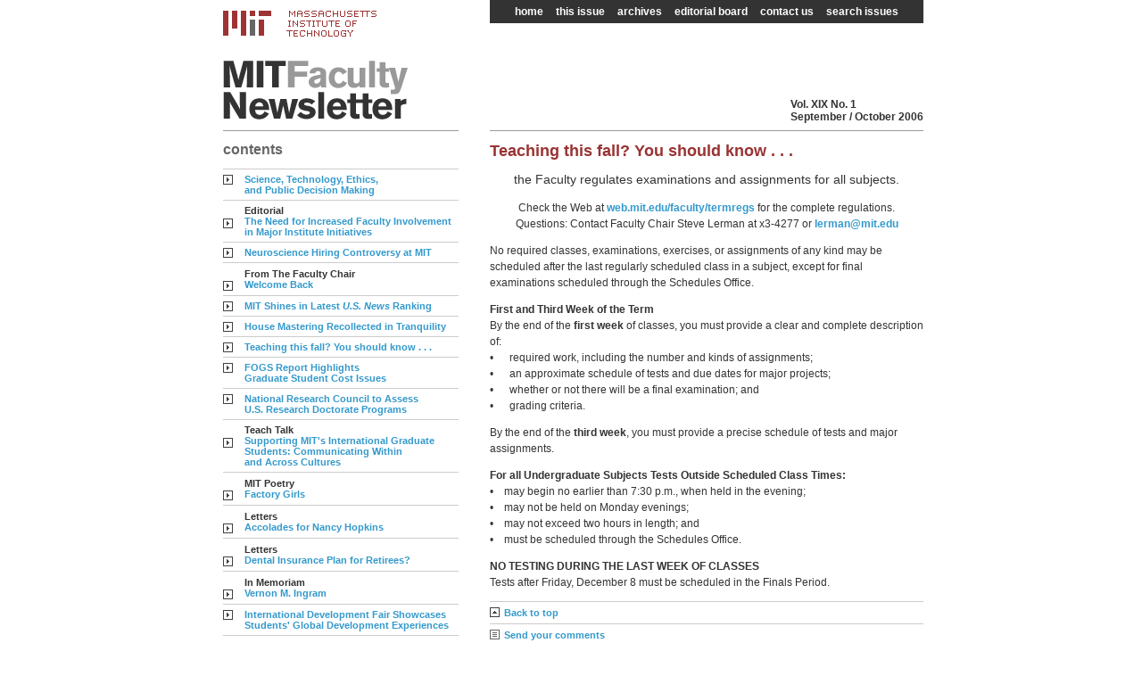

--- FILE ---
content_type: text/html
request_url: http://web.mit.edu/fnl/volume/191/term_regs.html
body_size: 3403
content:
<!DOCTYPE HTML PUBLIC "-//W3C//DTD HTML 4.01 Transitional//EN"
"http://www.w3.org/TR/html4/loose.dtd">
<html><!-- InstanceBegin template="/Templates/article191.dwt" codeOutsideHTMLIsLocked="false" -->
<head>
<!-- InstanceBeginEditable name="doctitle" -->
<title>Teaching this fall?</title>
<!-- InstanceEndEditable -->
<meta http-equiv="Content-Type" content="text/html; charset=iso-8859-1">
<link href="../styles/fnl.css" rel="stylesheet" type="text/css">
<script language="javascript" type="text/javascript" src="../../public_files/searchbox.js"></script>
<!-- InstanceBeginEditable name="head" -->
<style type="text/css">
<!--
.style1 {font-size: 14px}
-->
</style>
<!-- InstanceEndEditable -->
<script type="text/JavaScript">
<!--
function MM_openBrWindow(theURL,winName,features) { //v2.0
  window.open(theURL,winName,features);
}
//-->
</script>

</head>

<body>
<table width="785" border="0" cellspacing="0" cellpadding="0">
  <tr>
    <td width="264"><a name="top" id="top"><img src="../common_images/spacer.gif" alt="" width="264" height="12" border="0"></a></td>
    <td width="35"><img src="../common_images/spacer.gif" alt="" width="35" height="12"></td>
    <td width="486" rowspan="2" align="left" valign="top"><table width="486" border="0" cellpadding="0" cellspacing="0">
      <tr>
        <td class="nav"><div class="container"> <a href="http://web.mit.edu/fnl/">home</a> <!-- InstanceBeginEditable name="this_issue_link" --><a href="index.html">this
              issue</a><!-- InstanceEndEditable -->  <a href="../archives/index.html">archives</a> <a href="../../editorial_board.html">editorial
              board</a> <a href="mailto:fnl&#64;mit.edu">contact us</a> <a href="javascript:;" onClick="toggle('searchbox'); return false;">search
              issues </a> 
			  <div id="searchbox" ><a href="javascript:toggle('searchbox');">X</a>
  <form name="quicksearch" method="get" action="http://search.mit.edu/search">
    <input type="hidden" name="site" value="mit"/>
    <input type="hidden" name="client" value="mit"/>
    <input type="hidden" name="proxystylesheet" value="mit"/>
    <input type="hidden" name="output" value="xml_no_dtd"/>
    <input type="hidden" name="as_dt" value="i"/>
  	<input type="hidden" name="as_sitesearch" value="web.mit.edu/fnl">

    Search FNL's public issues
    <br>
    <label for="search-terms"><input type="text" name="q" id="search-terms" size="10" value="" maxlength="500"></label>
    <label for="go-button"><input type="submit" name="btnG" id="go-button" value="GO"></label>
  </form>
</div></div></td>
      </tr>
    </table></td>
  </tr>
  <tr>
    <td width="264" valign="top"><a href="http://web.mit.edu"><img src="../common_images/mit_logo_full.gif" alt="MIT" width="172" height="29" border="0"></a></td>
    <td width="35"><img src="../common_images/spacer.gif" alt="" width="35" height="56"></td>
  </tr>
  <tr>
    <td width="264" class="header_bar"><img src="../common_images/fnl_logo.gif" alt="MIT Faculty Newsletter" width="208" height="70" border="0" align="bottom"></td>
    <td width="35">&nbsp;</td>
    <td width="486" valign="bottom" class="header_bar"><table width="486" border="0" cellspacing="0" cellpadding="0">
      <tr>
        <td width="100%" valign="bottom" class="contents_label"></td>
  
            <td class="volume_info" nowrap> Vol. 
			<!-- InstanceBeginEditable name="volume" -->XIX<!-- InstanceEndEditable --> No. 
			<!-- InstanceBeginEditable name="number" -->1<!-- InstanceEndEditable --><br>
            <!-- InstanceBeginEditable name="months" -->September / October <!-- InstanceEndEditable --> 
			<!-- InstanceBeginEditable name="year" -->2006<!-- InstanceEndEditable --></td>
 
      </tr>
    </table>      </td>
  </tr>
  
  <tr>
    <td valign="top">
      <table width="100%"  border="0" cellspacing="0" cellpadding="0">
        <tr>
          <td class="toc_contents_label">contents</td>
        </tr>
      </table>
    
      <table width="264" border="0" cellpadding="0" cellspacing="0">
        
        <tr>
          <td width="18" valign="top" class="toctable_sidebar_arrow_high"><img src="../common_images/boxed-arrow-right.gif" alt="" width="11" height="11"></td>
          <td width="246" class="toctable_sidebar">
            <div class="sidebar_section_title"></div>
          
            
            <div class="sidebar_article_title"><a href="vest.html">Science, Technology, Ethics, <br>
            and Public Decision Making </a></div>
            </td>
        </tr>
        
        <tr>
          <td width="18" valign="top" class="toctable_sidebar_arrow_high"><img src="../common_images/boxed-arrow-right.gif" alt="" width="11" height="11" class="toctable_sidebar_arrow_low"></td>
          <td width="246" class="toctable_sidebar">
            <div class="sidebar_section_title">Editorial</div>
          
            
            <div class="sidebar_article_title"><a href="editorial.html">The Need for Increased Faculty Involvement<br> 
            in Major Institute Initiatives </a></div>
            </td>
        </tr>
        
        <tr>
          <td width="18" valign="top" class="toctable_sidebar_arrow_high"><img src="../common_images/boxed-arrow-right.gif" alt="" width="11" height="11"></td>
          <td width="246" class="toctable_sidebar">
            <div class="sidebar_section_title"></div>
          
            
            <div class="sidebar_article_title"><a href="tonegawa.html">Neuroscience Hiring Controversy at MIT </a></div>
            </td>
        </tr>
        
        <tr>
          <td width="18" valign="top" class="toctable_sidebar_arrow_high"><img src="../common_images/boxed-arrow-right.gif" alt="" width="11" height="11" class="toctable_sidebar_arrow_low"></td>
          <td width="246" class="toctable_sidebar">
            <div class="sidebar_section_title">From The Faculty Chair </div>
          
            
            <div class="sidebar_article_title"><a href="lerman.html">Welcome Back </a></div>
            </td>
        </tr>
        
        <tr>
          <td width="18" valign="top" class="toctable_sidebar_arrow_high"><img src="../common_images/boxed-arrow-right.gif" alt="" width="11" height="11"></td>
          <td width="246" class="toctable_sidebar">
            <div class="sidebar_section_title"></div>
          
            
            <div class="sidebar_article_title"><a href="usnews.html">MIT Shines in Latest <em>U.S. News</em> Ranking </a></div>
            </td>
        </tr>
        
        <tr>
          <td width="18" valign="top" class="toctable_sidebar_arrow_high"><img src="../common_images/boxed-arrow-right.gif" alt="" width="11" height="11"></td>
          <td width="246" class="toctable_sidebar">
            <div class="sidebar_section_title"></div>
          
            
            <div class="sidebar_article_title"><a href="keyser.html">House Mastering Recollected in Tranquility </a></div>
            </td>
        </tr>
        
        <tr>
          <td width="18" valign="top" class="toctable_sidebar_arrow_high"><img src="../common_images/boxed-arrow-right.gif" alt="" width="11" height="11"></td>
          <td width="246" class="toctable_sidebar">
            <div class="sidebar_section_title"></div>
          
            
            <div class="sidebar_article_title"><a href="term_regs.html">Teaching this fall? You should know . . . </a></div>
            </td>
        </tr>
        
        <tr>
          <td width="18" valign="top" class="toctable_sidebar_arrow_high"><img src="../common_images/boxed-arrow-right.gif" alt="" width="11" height="11"></td>
          <td width="246" class="toctable_sidebar">
            <div class="sidebar_section_title"></div>
          
            
            <div class="sidebar_article_title"><a href="fogs.html">FOGS Report Highlights <br>
            Graduate Student Cost Issues </a></div>
            </td>
        </tr>
        
        <tr>
          <td width="18" valign="top" class="toctable_sidebar_arrow_high"><img src="../common_images/boxed-arrow-right.gif" alt="" width="11" height="11"></td>
          <td width="246" class="toctable_sidebar">
            <div class="sidebar_section_title"></div>
          
            
            <div class="sidebar_article_title"><a href="snover.html">National Research Council to Assess <br>
            U.S. Research Doctorate Programs </a></div>
            </td>
        </tr>
        
        <tr>
          <td width="18" valign="top" class="toctable_sidebar_arrow_high"><img src="../common_images/boxed-arrow-right.gif" alt="" width="11" height="11" class="toctable_sidebar_arrow_low"></td>
          <td width="246" class="toctable_sidebar">
            <div class="sidebar_section_title">Teach Talk </div>
          
            
            <div class="sidebar_article_title"><a href="dunphy.html">Supporting MIT's International Graduate Students: Communicating Within <br>
            and Across Cultures </a></div>
            </td>
        </tr>
        
        <tr>
          <td width="18" valign="top" class="toctable_sidebar_arrow_high"><img src="../common_images/boxed-arrow-right.gif" alt="" width="11" height="11" class="toctable_sidebar_arrow_low"></td>
          <td width="246" class="toctable_sidebar">
            <div class="sidebar_section_title">MIT Poetry </div>
          
            
            <div class="sidebar_article_title"><a href="lee.html">Factory Girls </a></div>
            </td>
        </tr>
        
        <tr>
          <td width="18" valign="top" class="toctable_sidebar_arrow_high"><img src="../common_images/boxed-arrow-right.gif" alt="" width="11" height="11" class="toctable_sidebar_arrow_low"></td>
          <td width="246" class="toctable_sidebar">
            <div class="sidebar_section_title">Letters</div>
          
            
            <div class="sidebar_article_title"><a href="tandon.html">Accolades for Nancy Hopkins </a></div>
            </td>
        </tr>
        
        <tr>
          <td width="18" valign="top" class="toctable_sidebar_arrow_high"><img src="../common_images/boxed-arrow-right.gif" alt="" width="11" height="11" class="toctable_sidebar_arrow_low"></td>
          <td width="246" class="toctable_sidebar">
            <div class="sidebar_section_title">Letters</div>
          
            
            <div class="sidebar_article_title"><a href="saltzer.html">Dental Insurance Plan for Retirees? </a></div>
            </td>
        </tr>
        
        <tr>
          <td width="18" valign="top" class="toctable_sidebar_arrow_high"><img src="../common_images/boxed-arrow-right.gif" alt="" width="11" height="11" class="toctable_sidebar_arrow_low"></td>
          <td width="246" class="toctable_sidebar">
            <div class="sidebar_section_title">In Memoriam </div>
          
            
            <div class="sidebar_article_title"><a href="ingram.html">Vernon M. Ingram </a></div>
            </td>
        </tr>
        
        <tr>
          <td width="18" valign="top" class="toctable_sidebar_arrow_high"><img src="../common_images/boxed-arrow-right.gif" alt="" width="11" height="11"></td>
          <td width="246" class="toctable_sidebar">
            <div class="sidebar_section_title"></div>
          
            
            <div class="sidebar_article_title"><a href="mccreath.html">International Development Fair Showcases Students' Global Development Experiences </a></div>
            </td>
        </tr>
        
        <tr>
          <td width="18" valign="top" class="toctable_sidebar_arrow_high"><img src="../common_images/boxed-arrow-right.gif" alt="" width="11" height="11" class="toctable_sidebar_arrow_low"></td>
          <td width="246" class="toctable_sidebar">
            <div class="sidebar_section_title">M.I.T. Numbers </div>
          
            
            <div class="sidebar_article_title"><a href="#"></a><a href="javascript:;" onClick="MM_openBrWindow('numbers_pop.html','numbers','scrollbars=yes,resizable=yes,width=700,height=550')"><em>U.S. News</em> Ranking for National Universities</a></div>
            </td>
        </tr>
        
        <tr>
          <td width="18" valign="top" class="toctable_sidebar"><img src="../common_images/pdf_icon.gif" alt="" width="16" height="16"></td>
          <td width="246" class="toctable_sidebar"><!-- InstanceBeginEditable name="pdf_link" --><a href="fnl191.pdf">Printable
          Version</a><!-- InstanceEndEditable --></td>
        </tr>
      </table>
    </td>
    <td width="35" valign="top"><img src="../common_images/spacer.gif" alt="" width="10" height="40"></td>
    <td align="left" valign="top">
	  
	  <h1 class="section"><!-- InstanceBeginEditable name="section_label" --><!-- InstanceEndEditable --></h1>
	  
	  
	  <h2 class="title"><!-- InstanceBeginEditable name="main_content_label" --><span class="title">Teaching this fall? You should know . . . </span><!-- InstanceEndEditable --></h2>
	  <!-- InstanceBeginEditable name="main" -->
	  <p align="center" class="style1">the Faculty regulates examinations and assignments for all subjects.</p>
    <p align="center">Check the Web at <a href="http://web.mit.edu/faculty/termregs">web.mit.edu/faculty/termregs</a> for the complete regulations.<br>
      Questions: Contact Faculty Chair Steve Lerman at x3-4277 or <a href="mailto:lerman@mit.edu">lerman@mit.edu</a><strong></strong></p>
    <p>No required classes, examinations, exercises, or assignments of any kind may be scheduled after the last regularly scheduled class in a subject, except for final examinations scheduled through the Schedules Office.<strong></strong></p>
    <p><strong>First and Third Week of the Term</strong><br>
      By the end of the <strong>first week</strong> of classes, you must provide a clear and complete description of:<br>
  &bull;&nbsp;&nbsp;&nbsp;&nbsp;&nbsp; required work, including the number and kinds of assignments;<br>
  &bull;&nbsp;&nbsp;&nbsp;&nbsp;&nbsp; an approximate schedule of tests and due dates for major projects;<br>
  &bull;&nbsp;&nbsp;&nbsp;&nbsp;&nbsp; whether or not there will be a final examination; and<br>
  &bull;&nbsp;&nbsp;&nbsp;&nbsp;&nbsp; grading criteria.</p>
    <p>By the end of the <strong>third week</strong>, you must provide a precise schedule of tests and major assignments.</p>
    <p><strong>For all Undergraduate Subjects Tests Outside Scheduled Class Times:</strong><br>
  &bull;&nbsp;&nbsp;&nbsp; may begin no earlier than 7:30 p.m., when held in the evening;<br>
  &bull;&nbsp;&nbsp;&nbsp; may not be held on Monday evenings;<br>
  &bull;&nbsp;&nbsp;&nbsp; may not exceed two hours in length; and<br>
  &bull;&nbsp;&nbsp;&nbsp; must be scheduled through the Schedules Office.</p>
    <p><strong>NO TESTING DURING THE LAST WEEK OF CLASSES</strong><br>
      Tests after Friday, December 8 must be scheduled in the Finals Period.<!-- #BeginLibraryItem "/Library/totop_comments.lbi" --><table width="100%" border="0" cellpadding="0" cellspacing="0">
      <tr>
        <td width="16" class="backtotop"><img src="../common_images/boxed-arrow-up.gif" alt="" width="11" height="11"> </td>
        <td width="100%" class="backtotop"><a href="#top">Back to top</a></td>
      </tr>
      <tr>
        <td width="16" class="sendcomments"><img src="../common_images/message.gif" alt="" width="11" height="11"> </td>
        <td width="100%" class="sendcomments"><a href="mailto:fnl&#64;mit.edu">Send your comments</a></td>
      </tr>
    </table>
      <!-- #EndLibraryItem --></p>
    <!-- InstanceEndEditable --></td>
  </tr>
  
 
  <tr>
    <td valign="top">&nbsp;</td>
    <td width="35"><img src="../common_images/spacer.gif" alt="" width="11" height="20"></td>
    <td valign="top">&nbsp;</td>
  </tr>
  <tr>
    <td valign="top"><a href="http://web.mit.edu"><img src="../common_images/mit_logo.gif" alt="MIT" width="53" height="32" border="0"></a></td>
    <td width="35" valign="top"><img src="../common_images/spacer.gif" alt="" width="11" height="48"></td>
    <td align="left" valign="top"><table width="486" border="0" cellpadding="0" cellspacing="0">
      <tr>
        <td class="nav"> <a href="http://web.mit.edu/fnl/">home</a> <!-- InstanceBeginEditable name="this_issue_link2" --><a href="index.html">this
              issue</a><!-- InstanceEndEditable --> <a href="../archives/index.html">archives</a> <a href="../../editorial_board.html">editorial
            board</a> <a href="mailto:fnl&#64;mit.edu">contact us</a> <a href="http://web.mit.edu/faculty/">faculty website</a> </td>
      </tr>
    </table></td>
  </tr>
</table>

<!-- Begin MIT-use only web reporting counter -->
<img src="//counter.mit.edu/tally" width="1" height="1" alt="">
<!-- End MIT-use only web reporting counter -->
</body>
<!-- InstanceEnd --></html>


--- FILE ---
content_type: application/javascript
request_url: http://web.mit.edu/fnl/public_files/searchbox.js
body_size: 1289
content:
// JavaScript Document for popup search box

function MM_findObj(n, d) { //v4.01
  var p,i,x;  if(!d) d=document; if((p=n.indexOf("?"))>0&&parent.frames.length) {
    d=parent.frames[n.substring(p+1)].document; n=n.substring(0,p);}
  if(!(x=d[n])&&d.all) x=d.all[n]; for (i=0;!x&&i<d.forms.length;i++) x=d.forms[i][n];
  for(i=0;!x&&d.layers&&i<d.layers.length;i++) x=MM_findObj(n,d.layers[i].document);
  if(!x && d.getElementById) x=d.getElementById(n); return x;
}
function MM_showHideLayers() { //v6.0
  var i,p,v,obj,args=MM_showHideLayers.arguments;
  for (i=0; i<(args.length-2); i+=3) if ((obj=MM_findObj(args[i]))!=null) { v=args[i+2];
    if (obj.style) { obj=obj.style; v=(v=='show')?'visible':(v=='hide')?'hidden':v; }
    obj.visibility=v; }
}
function isvis(whatlayer) { // Return 1 if the named layer is visible, 0 if not
	var obj, vis;
	obj = MM_findObj(whatlayer);
	if (obj != null) {
		vis = (obj.style) ? (obj.style.visibility) : (obj.visibility);
		return ( ((vis == 'show') || (vis == 'visible')) ? 1 : 0 )
		}
	}
function toggle(whatlayer) {
	if (isvis(whatlayer)) {
		MM_showHideLayers(whatlayer,'','hide');
	}
	else {
		MM_showHideLayers(whatlayer,'','show');
		document.quicksearch.q.focus();
		document.quicksearch.q.select();
	}
}